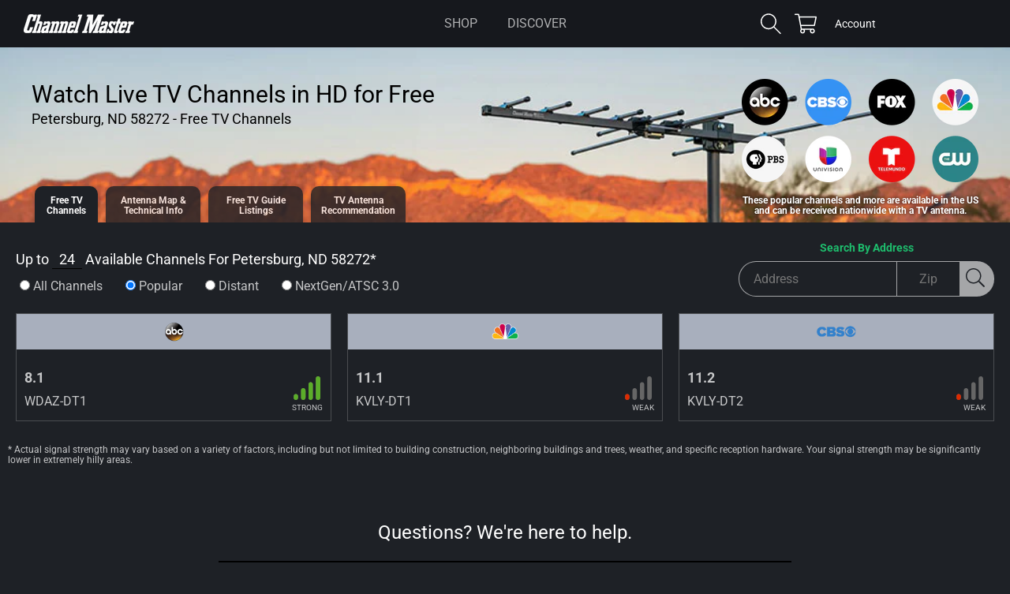

--- FILE ---
content_type: text/html; charset=UTF-8
request_url: https://apps.channelmastertv.com/antenna-tool.php?{v=1213112p&address=&zip=58272&}
body_size: 1179
content:
{"locationname":"PETERSBURG, ND 58272","listview":"top","channelcount":24,"channellist":"<div class=\"one-channel\" ><div class=\"chan-logo\" style=\"background-image: url(https:\/\/cdn.titantv.com\/\/skZA6eGUwZBc2WnXdeat3TDXTyfyhODscxsUI89F6zI.png);\"\/><\/div><div class=\"info\"><div class=\"ota-channel\"><strong>4.1<\/strong><br>KRDK-DT1<\/div><div class=\"signal\"><div class=\"signal-icon signal-2\"><\/div><em>Weak<\/em><\/div><\/div><\/div><!-- .one-channel --><div class=\"one-channel\" ><div class=\"chan-logo\" style=\"background-image: url(https:\/\/cdn.titantv.com\/\/skZA6eGUwZCOMs2nS8O9h40no8uWJp7LWbHiQnQexp8.png);\"\/><\/div><div class=\"info\"><div class=\"ota-channel\"><strong>4.2<\/strong><br>KRDK-DT2<\/div><div class=\"signal\"><div class=\"signal-icon signal-2\"><\/div><em>Weak<\/em><\/div><\/div><\/div><!-- .one-channel --><div class=\"one-channel\" ><div class=\"chan-logo\" style=\"background-image: url(https:\/\/cdn.titantv.com\/\/skZA6eGUwZACwWxl4uYXgGSaoUPLJ5LJNwl9NM6PNTA.png);\"\/><\/div><div class=\"info\"><div class=\"ota-channel\"><strong>4.3<\/strong><br>KRDK-DT3<\/div><div class=\"signal\"><div class=\"signal-icon signal-2\"><\/div><em>Weak<\/em><\/div><\/div><\/div><!-- .one-channel --><div class=\"one-channel\" ><div class=\"chan-logo\" style=\"background-image: url(https:\/\/cdn.titantv.com\/\/skZA6eGUwZCtmrc0WYFv7J9NEkqztv4P0PHYKjD2Lk8.png);\"\/><\/div><div class=\"info\"><div class=\"ota-channel\"><strong>4.4<\/strong><br>KRDK-DT4<\/div><div class=\"signal\"><div class=\"signal-icon signal-2\"><\/div><em>Weak<\/em><\/div><\/div><\/div><!-- .one-channel --><div class=\"one-channel\" ><div class=\"chan-logo\" style=\"background-image: url(https:\/\/cdn.titantv.com\/\/skZA6eGUwZAD9E4lRMtmWoXXZedhUQJ6yJ_ouo4vU5c.png);\"\/><\/div><div class=\"info\"><div class=\"ota-channel\"><strong>4.5<\/strong><br>KRDK-DT5<\/div><div class=\"signal\"><div class=\"signal-icon signal-2\"><\/div><em>Weak<\/em><\/div><\/div><\/div><!-- .one-channel --><div class=\"one-channel\" ><div class=\"chan-logo\" style=\"background-image: url(https:\/\/cdn.titantv.com\/\/skZA6eGUwZAKmGO0j2tV3THavUd2AsSc6MV1cRi5gDg.png);\"\/><\/div><div class=\"info\"><div class=\"ota-channel\"><strong>4.6<\/strong><br>KRDK-DT6<\/div><div class=\"signal\"><div class=\"signal-icon signal-2\"><\/div><em>Weak<\/em><\/div><\/div><\/div><!-- .one-channel --><div class=\"one-channel\" ><div class=\"chan-logo\" style=\"background-image: url(https:\/\/cdn.titantv.com\/\/xWiDBiXc-hq1fVRVk3qC1Itac-26rFjWuYF5vyDfhtU.png);\"\/><\/div><div class=\"info\"><div class=\"ota-channel\"><strong>4.7<\/strong><br>KRDK-DT7<\/div><div class=\"signal\"><div class=\"signal-icon signal-2\"><\/div><em>Weak<\/em><\/div><\/div><\/div><!-- .one-channel --><div class=\"one-channel\" ><div class=\"chan-logo\" style=\"background-image: url(https:\/\/cdn.titantv.com\/\/xWiDBiXc-hodJzkoRgYYU_McxA9hCjQOPwx9eXlSrHQ.png);\"\/><\/div><div class=\"info\"><div class=\"ota-channel\"><strong>4.8<\/strong><br>KRDK-DT8<\/div><div class=\"signal\"><div class=\"signal-icon signal-2\"><\/div><em>Weak<\/em><\/div><\/div><\/div><!-- .one-channel --><div class=\"one-channel\" ><div class=\"chan-logo\" style=\"background-image: url(https:\/\/cdn.titantv.com\/\/xWiDBiXc-hqQKte95p4dBYHgPHgb2ozBBtqGT3yVcPI.png);\"\/><\/div><div class=\"info\"><div class=\"ota-channel\"><strong>4.9<\/strong><br>KRDK-DT9<\/div><div class=\"signal\"><div class=\"signal-icon signal-2\"><\/div><em>Weak<\/em><\/div><\/div><\/div><!-- .one-channel --><div class=\"one-channel\" ><div class=\"chan-logo\" style=\"background-image: url(https:\/\/cdn.titantv.com\/\/H6gpYjHHkYYu90EuJoURmeVRiTmAjhIsoJXR0KbBfsw.png);\"\/><\/div><div class=\"info\"><div class=\"ota-channel\"><strong>4.10<\/strong><br>KRDK-D10<\/div><div class=\"signal\"><div class=\"signal-icon signal-2\"><\/div><em>Weak<\/em><\/div><\/div><\/div><!-- .one-channel --><div class=\"one-channel\" ><div class=\"chan-logo\" style=\"background-image: url(https:\/\/cdn.titantv.com\/\/H6gpYjHHkYYBAIoVUvHovbmySmytUZBD6iMhRMvPWJs.png);\"\/><\/div><div class=\"info\"><div class=\"ota-channel\"><strong>4.12<\/strong><br>KRDK-D12<\/div><div class=\"signal\"><div class=\"signal-icon signal-2\"><\/div><em>Weak<\/em><\/div><\/div><\/div><!-- .one-channel --><div class=\"one-channel isTopChannel\"  data-networkslug=\"abc\"><div class=\"chan-logo\" style=\"background-image: url(https:\/\/downloads.channelmaster.com\/Images\/chanlogo-abc.png);\"\/><\/div><div class=\"info\"><div class=\"ota-channel\"><strong>8.1<\/strong><br>WDAZ-DT1<\/div><div class=\"signal\"><div class=\"signal-icon signal-4\"><\/div><em>Strong<\/em><\/div><\/div><\/div><!-- .one-channel --><div class=\"one-channel\" ><div class=\"chan-logo\" style=\"background-image: url(https:\/\/cdn.titantv.com\/\/zgvriqnZgAmXMceGzNpJTNwCJMhhrEeTSpR9XHqgQ6w.png);\"\/><\/div><div class=\"info\"><div class=\"ota-channel\"><strong>8.2<\/strong><br>WDAZ-DT2<\/div><div class=\"signal\"><div class=\"signal-icon signal-4\"><\/div><em>Strong<\/em><\/div><\/div><\/div><!-- .one-channel --><div class=\"one-channel\" ><div class=\"chan-logo\" style=\"background-image: url(https:\/\/cdn.titantv.com\/\/zgvriqnZgAnJxSVEfTFdcMusPlimMYZqjtsW1cJWvPA.png);\"\/><\/div><div class=\"info\"><div class=\"ota-channel\"><strong>8.3<\/strong><br>WDAZ-DT3<\/div><div class=\"signal\"><div class=\"signal-icon signal-4\"><\/div><em>Strong<\/em><\/div><\/div><\/div><!-- .one-channel --><div class=\"one-channel\" ><div class=\"chan-logo\" style=\"background-image: url(https:\/\/cdn.titantv.com\/\/xWiDBiXc-hrMxjiiWB-K3TeDlcCIlpxSEq-TeLc-Zcs.png);\"\/><\/div><div class=\"info\"><div class=\"ota-channel\"><strong>8.4<\/strong><br>WDAZ-DT4<\/div><div class=\"signal\"><div class=\"signal-icon signal-4\"><\/div><em>Strong<\/em><\/div><\/div><\/div><!-- .one-channel --><div class=\"one-channel\" ><div class=\"chan-logo\" style=\"background-image: url(https:\/\/cdn.titantv.com\/\/H6gpYjHHkYZWJajb-rGFWXCFa9W5QAUHOsZCvS-hghM.png);\"\/><\/div><div class=\"info\"><div class=\"ota-channel\"><strong>8.5<\/strong><br>WDAZ-DT5<\/div><div class=\"signal\"><div class=\"signal-icon signal-4\"><\/div><em>Strong<\/em><\/div><\/div><\/div><!-- .one-channel --><div class=\"one-channel\" ><div class=\"chan-logo\" style=\"background-image: url(https:\/\/cdn.titantv.com\/\/H6gpYjHHkYauLA-pFyvnoLzcUd8L2WM54PnJhGrRjlI.png);\"\/><\/div><div class=\"info\"><div class=\"ota-channel\"><strong>8.6<\/strong><br>WDAZ-DT6<\/div><div class=\"signal\"><div class=\"signal-icon signal-4\"><\/div><em>Strong<\/em><\/div><\/div><\/div><!-- .one-channel --><div class=\"one-channel isTopChannel\"  data-networkslug=\"nbc\"><div class=\"chan-logo\" style=\"background-image: url(https:\/\/downloads.channelmaster.com\/Images\/chanlogo-nbc.png);\"\/><\/div><div class=\"info\"><div class=\"ota-channel\"><strong>11.1<\/strong><br>KVLY-DT1<\/div><div class=\"signal\"><div class=\"signal-icon signal-2\"><\/div><em>Weak<\/em><\/div><\/div><\/div><!-- .one-channel --><div class=\"one-channel isTopChannel\"  data-networkslug=\"cbs\"><div class=\"chan-logo\" style=\"background-image: url(https:\/\/downloads.channelmaster.com\/Images\/chanlogo-cbs.png);\"\/><\/div><div class=\"info\"><div class=\"ota-channel\"><strong>11.2<\/strong><br>KVLY-DT2<\/div><div class=\"signal\"><div class=\"signal-icon signal-2\"><\/div><em>Weak<\/em><\/div><\/div><\/div><!-- .one-channel --><div class=\"one-channel\" ><div class=\"chan-logo\" style=\"background-image: url(https:\/\/cdn.titantv.com\/\/skZA6eGUwZD6nlNNwIjbQFga3QGH1SIoOBSAjmVxmJA.png);\"\/><\/div><div class=\"info\"><div class=\"ota-channel\"><strong>11.3<\/strong><br>KVLY-DT3<\/div><div class=\"signal\"><div class=\"signal-icon signal-2\"><\/div><em>Weak<\/em><\/div><\/div><\/div><!-- .one-channel --><div class=\"one-channel\" ><div class=\"chan-logo\" style=\"background-image: url(https:\/\/cdn.titantv.com\/\/H6gpYjHHkYaWPP9PcuL5p8szAbvg1nN0pMwyuQ-umhU.png);\"\/><\/div><div class=\"info\"><div class=\"ota-channel\"><strong>11.4<\/strong><br>KVLY-DT4<\/div><div class=\"signal\"><div class=\"signal-icon signal-2\"><\/div><em>Weak<\/em><\/div><\/div><\/div><!-- .one-channel --><div class=\"one-channel isNextgen\" ><div class=\"chan-logo\" style=\"background-image: url(https:\/\/cdn.titantv.com\/\/kicUJIzA_8mY4BQymAhCP6tN8vSVxycmPSVhuSoI_dE.png);\"\/><\/div><div class=\"info\"><div class=\"ota-channel\"><strong>27.1<\/strong><br>KNGF-DT1<\/div><div class=\"signal\"><div class=\"signal-icon signal-2\"><\/div><em>Weak<\/em><\/div><\/div><\/div><!-- .one-channel --><div class=\"one-channel isNextgen\" ><div class=\"chan-logo\" style=\"background-image: url(https:\/\/cdn.titantv.com\/\/kicUJIzA_8nmmA08Zjn2cvcoEBSfBL2jLD1QnI-R8I0.png);\"\/><\/div><div class=\"info\"><div class=\"ota-channel\"><strong>27.2<\/strong><br>KNGF-DT2<\/div><div class=\"signal\"><div class=\"signal-icon signal-2\"><\/div><em>Weak<\/em><\/div><\/div><\/div><!-- .one-channel --><div class=\"one-channel isNextgen\" ><div class=\"chan-logo\" style=\"background-image: url(https:\/\/cdn.titantv.com\/\/kicUJIzA_8myzPGepE8ioHMQ1ga89_mdVHtIx5y1WyE.png);\"\/><\/div><div class=\"info\"><div class=\"ota-channel\"><strong>27.3<\/strong><br>KNGF-DT3<\/div><div class=\"signal\"><div class=\"signal-icon signal-2\"><\/div><em>Weak<\/em><\/div><\/div><\/div><!-- .one-channel -->"}

--- FILE ---
content_type: text/html; charset=utf-8
request_url: https://www.google.com/recaptcha/api2/aframe
body_size: 121
content:
<!DOCTYPE HTML><html><head><meta http-equiv="content-type" content="text/html; charset=UTF-8"></head><body><script nonce="23jBNFvs4__S7VGrKzOpKQ">/** Anti-fraud and anti-abuse applications only. See google.com/recaptcha */ try{var clients={'sodar':'https://pagead2.googlesyndication.com/pagead/sodar?'};window.addEventListener("message",function(a){try{if(a.source===window.parent){var b=JSON.parse(a.data);var c=clients[b['id']];if(c){var d=document.createElement('img');d.src=c+b['params']+'&rc='+(localStorage.getItem("rc::a")?sessionStorage.getItem("rc::b"):"");window.document.body.appendChild(d);sessionStorage.setItem("rc::e",parseInt(sessionStorage.getItem("rc::e")||0)+1);localStorage.setItem("rc::h",'1768718285116');}}}catch(b){}});window.parent.postMessage("_grecaptcha_ready", "*");}catch(b){}</script></body></html>